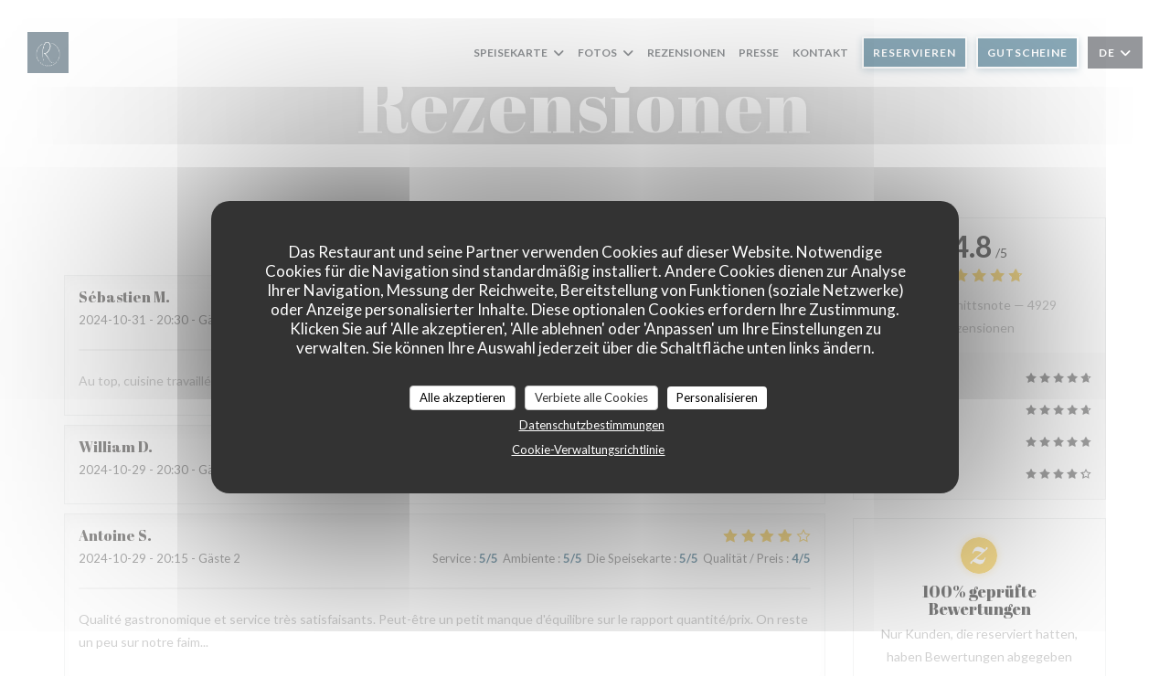

--- FILE ---
content_type: text/html; charset=UTF-8
request_url: https://www.restaurant-rhapsody.fr/de/meinungen/?6
body_size: 13147
content:
<!DOCTYPE html>
<!--[if lt IE 7]>      <html class="no-js lt-ie9 lt-ie8 lt-ie7" lang="de"> <![endif]-->
<!--[if IE 7]>         <html class="no-js lt-ie9 lt-ie8" lang="de"> <![endif]-->
<!--[if IE 8]>         <html class="no-js lt-ie9" lang="de"> <![endif]-->
<!--[if gt IE 8]><!--> <html class="no-js" lang="de"> <!--<![endif]-->

<head>
	<!-- Meta -->
	<meta charset="utf-8">
	<meta http-equiv="X-UA-Compatible" content="IE=edge" />
	<meta name="viewport" content="width=device-width, initial-scale=1">
	<title>Gästerezensionen über Rhapsody, Asnières Sur Seine - Note 4,8 von 5</title>

	<!-- Includes -->
	<meta name="description" content="4929 von Zenchef geprüfte Gästerezensionen zum Restaurant Rhapsody
in Asnières Sur Seine. Durchschnittsnote: 4,8 von 5..." />



<link rel="canonical" href="https://www.restaurant-rhapsody.fr/de/rezensionen/" />

<!-- Facebook Like and Google -->
<meta property="og:title" content="Gästerezensionen über Rhapsody, Asnières Sur Seine - Note 4,8 von 5 " />
<meta property="og:type" content="website" />
<meta property="og:url" content="http://www.restaurant-rhapsody.fr/de/meinungen/?6" />
<meta property="og:image" content="https://ugc.zenchef.com/3/4/9/4/0/1/1/5/0/3/7/7/6/1682590735_333/9294f50dfa0c7d2aa2562f68787653b2.website.png" />
<meta property="og:site_name" content="Zenchef" />
<meta property="fb:admins" content="685299127" />
<meta property="place:location:latitude" content="48.9156796" />
<meta property="place:location:longitude" content="2.2768978" />
<meta property="og:description" content="4929 von Zenchef geprüfte Gästerezensionen zum Restaurant Rhapsody
in Asnières Sur Seine. Durchschnittsnote: 4,8 von 5..." />



<script>
	window.restaurantId = 349401;
	window.lang = "de";
	window.API_URL = "//api.zenchef.com/api/v1/";
</script>

	<link rel="alternate" hreflang="x-default" href="https://www.restaurant-rhapsody.fr/rezensionen/?6=" />
<link rel="alternate" hreflang="de" href="https://www.restaurant-rhapsody.fr/de/rezensionen/?6=" />
    <link rel="alternate" hreflang="en" href="https://www.restaurant-rhapsody.fr/en/reviews/?6=" />
    <link rel="alternate" hreflang="es" href="https://www.restaurant-rhapsody.fr/es/opiniones/?6=" />
    <link rel="alternate" hreflang="it" href="https://www.restaurant-rhapsody.fr/it/recensioni/?6=" />
    <link rel="alternate" hreflang="fr" href="https://www.restaurant-rhapsody.fr/?6=" />
    <link rel="alternate" hreflang="pt" href="https://www.restaurant-rhapsody.fr/pt/avaliacoes/?6=" />
    <link rel="alternate" hreflang="ru" href="https://www.restaurant-rhapsody.fr/ru/reviews/?6=" />
    <link rel="alternate" hreflang="cs" href="https://www.restaurant-rhapsody.fr/cs/hodnocení/?6=" />
    <link rel="alternate" hreflang="ja" href="https://www.restaurant-rhapsody.fr/ja/reviews/?6=" />
    <link rel="alternate" hreflang="zh" href="https://www.restaurant-rhapsody.fr/zh/reviews/?6=" />
    <link rel="alternate" hreflang="nl" href="https://www.restaurant-rhapsody.fr/nl/reviews/?6=" />
    <link rel="alternate" hreflang="el" href="https://www.restaurant-rhapsody.fr/el/reviews/?6=" />
	<link rel="shortcut icon" href="https://ugc.zenchef.com/3/4/9/4/0/1/1/5/0/3/7/7/6/1732814878_210/d01ed1565e3772ed6412f603ae9b7368.thumb.png" />
	<!-- Preconnect to CDNs for faster resource loading -->
	<link rel="preconnect" href="https://cdnjs.cloudflare.com" crossorigin>
	<link rel="preconnect" href="https://fonts.googleapis.com" crossorigin>
	<link rel="preconnect" href="https://fonts.gstatic.com" crossorigin>

	<!-- Google Web Fonts -->
	
	<!-- Critical CSS Inline -->
	<style>
		/* Critical styles for above-the-fold content */
		body {margin: 0;}
        		.container {width: 100%; max-width: 1200px; margin: 0 auto;}
        	</style>

	<!-- Critical CSS -->
	<link rel="stylesheet" href="/css/globals/normalize.css">
	<link rel="stylesheet" href="/css/globals/accessibility.css">
	<link rel="stylesheet" href="/css/globals/18/135170/_default_/_default_/style.css">

	<!-- Non-critical CSS -->
	<link rel="stylesheet" href="//cdnjs.cloudflare.com/ajax/libs/fancybox/3.5.7/jquery.fancybox.min.css" media="print" onload="this.media='all'">
	<link rel="stylesheet" href="/css/globals/backdrop.css" media="print" onload="this.media='all'">
	<link rel="stylesheet" href="/css/globals/shift-away-subtle.css" media="print" onload="this.media='all'">
	<link rel="stylesheet" href="/css/globals/icomoon.css" media="print" onload="this.media='all'">
	<link rel="stylesheet" href="/css/globals/fontawesome.css" media="print" onload="this.media='all'">
			<link rel="stylesheet" href="/css/css_18/bootstrap.css" media="print" onload="this.media='all'">			<link rel="stylesheet" href="/css/globals/18/135170/_default_/_default_/nav.css" media="print" onload="this.media='all'">
	<link rel="stylesheet" href="/css/globals/18/135170/_default_/_default_/menus.css" media="print" onload="this.media='all'">
	<link rel="stylesheet" href="/css/css_18/135170/_default_/_default_/main.css?v=23" media="print" onload="this.media='all'">

	<!-- Fallback for browsers without JS -->
	<noscript>
		<link rel="stylesheet" href="//cdnjs.cloudflare.com/ajax/libs/fancybox/3.5.7/jquery.fancybox.min.css">
		<link rel="stylesheet" href="/css/globals/backdrop.css">
		<link rel="stylesheet" href="/css/globals/shift-away-subtle.css">
		<link rel="stylesheet" href="/css/globals/icomoon.css">
		<link rel="stylesheet" href="/css/globals/fontawesome.css">
		<link rel="stylesheet" href="/css/globals/18/135170/_default_/_default_/nav.css">
		<link rel="stylesheet" href="/css/globals/18/135170/_default_/_default_/menus.css">
		<link rel="stylesheet" href="/css/css_18/135170/_default_/_default_/main.css?v=23">
	</noscript>

	<style>
  </style>

  <style>
    .newsletter-wrap {
    display: none;
}  </style>

	<!-- Widget URL -->
	<script>
		var hasNewBookingWidget = 1;
	</script>
</head>

<body class="current-page-reviews">
	<a href="#main-content" class="skip-link sr-only-focusable">Zum Hauptinhalt springen</a>

	<!-- Header -->
	<nav class="nav " role="navigation" aria-label="Hauptnavigation">
	<div class="homelink">
			<a href="/de/?6=" title="Start Rhapsody">	
			<img class="logo" src="https://ugc.zenchef.com/3/4/9/4/0/1/1/5/0/3/7/7/6/1732814878_210/d01ed1565e3772ed6412f603ae9b7368.png" alt="Logo Rhapsody"/>
		</a>
	</div>
	<div class="nav-items-wrap ">
		<ul class="nav__items">
	<!-- Menu -->
			<li class="nav__item dropdown-wrap nav__item--menus">
			<a title="Speisekarte" href="/de/menus-karte/?6=">Speisekarte <i class="fa fa-angle-down"></i></a>
			<ul class="dropdown">
									<li>
						<a href="/de/menus-karte/?6=#menu-443679">FORMULE MIDI</a>
					</li>
									<li>
						<a href="/de/menus-karte/?6=#menu-437520">CARTE DU MOMENT</a>
					</li>
							</ul>
		</li>
	
	<!-- Gallery -->
			<li class="nav__item dropdown-wrap nav__item--gallery">
			<a title="Fotos" href="/de/fotos/?6=">Fotos <i class="fa fa-angle-down"></i></a>
			<ul class="dropdown">
									<li>
						<a href="/de/fotos/?6=#le-restaurant"> Le restaurant</a>
					</li>
									<li>
						<a href="/de/fotos/?6=#le-tour-de-main-du-chef"> Le tour de main du Chef</a>
					</li>
									<li>
						<a href="/de/fotos/?6=#la-terrasse"> La terrasse</a>
					</li>
				
							</ul>
		</li>
	
	
	<!-- Reviews -->
			<li class="nav__item nav__item--reviews">
			<a title="Rezensionen" href="/de/rezensionen/?6=">Rezensionen</a>
		</li>
	
	<!-- Events -->
	
	<!-- Press -->
			<li class="nav__item nav__item--press">
			<a title="Presse" href="/de/uber/?6=">Presse</a>
		</li>
	
	<!-- Restaurants -->
	
	<!-- Custom page -->
				
	<!-- Custom link -->
	
	<!-- Custom button -->
	
	<!-- Contact -->
	<li class="nav__item nav__item--contact">
		<a title="Kontakt" href="/de/kontaktinformationen/?6=">Kontakt</a>
	</li>

	<!-- Language -->
	
	<!-- Buttons -->
	</ul>

		<div class="nav__buttons">
			<!-- Buttons -->
			<div class="buttons-wrap-header">
							<a
			class="btn btn--small btn--std btn--booking iframe--widget"
            data-zc-action="open">
						Reservieren					</a>
	
	    <a
		class="btn btn--small btn--std btn--voucher"
		href="/de/geschenkkarten/?6="
        rel="noreferer,noopener"
		target="_blank">
				Gutscheine			</a>
			</div>

			<!-- Language -->
			<div class="dropdown-wrap drodown-wrap--lang btn btn--small btn--light">
	<span>
				DE		<i class="fa fa-angle-down"></i>
	</span>
	<ul class="dropdown">
					<li class="lang lang-en">
				<a href="/en/reviews/?6=">
										EN				</a>
			</li>
					<li class="lang lang-es">
				<a href="/es/opiniones/?6=">
										ES				</a>
			</li>
					<li class="lang lang-it">
				<a href="/it/recensioni/?6=">
										IT				</a>
			</li>
					<li class="lang lang-fr">
				<a href="/avis/?6=">
										FR				</a>
			</li>
					<li class="lang lang-pt">
				<a href="/pt/avaliacoes/?6=">
										PT				</a>
			</li>
					<li class="lang lang-ru">
				<a href="/ru/reviews/?6=">
										RU				</a>
			</li>
					<li class="lang lang-cs">
				<a href="/cs/hodnocení/?6=">
										CS				</a>
			</li>
					<li class="lang lang-ja">
				<a href="/ja/reviews/?6=">
										JA				</a>
			</li>
					<li class="lang lang-zh">
				<a href="/zh/reviews/?6=">
										ZH				</a>
			</li>
					<li class="lang lang-nl">
				<a href="/nl/reviews/?6=">
										NL				</a>
			</li>
					<li class="lang lang-el">
				<a href="/el/reviews/?6=">
										EL				</a>
			</li>
			</ul>
</div>

			<!-- Toggle Menu -->
			<div class="burger-button" onclick="display_burger_menu()" role="button" tabindex="0" aria-label="Menü öffnen/schließen" aria-expanded="false" aria-controls="burger-menu">
				<span class="burger-button__item"></span>
				<span class="burger-button__item"></span>
				<span class="burger-button__item"></span>
			</div>
		</div>
	</div>
</nav>

<!-- Burger Menu -->
<div class="burger-menu burger-menu--center" id="burger-menu" role="dialog" aria-modal="true" aria-label="Hauptnavigation">
	<div class="burger-menu-items-wrap">
		<ul class="burger-menu__items">
			<!-- Menu -->
							<li class="burger-menu__item burger-menu__item--menus dropdown-wrap">
					<span>
						<a class="burger-menu__dropdown-link" title="Speisekarte" href="/de/menus-karte/?6=">Speisekarte</a>
						<i class="fa fa-angle-down" onclick="display_burger_dropdown(this)" role="button" tabindex="0" aria-label="Untermenü öffnen" aria-expanded="false"></i>
					</span>
					<ul class="dropdown">
													<li>
								<a onclick="remove_burger_menu()" href="/de/menus-karte/?6=#menu-443679">FORMULE MIDI</a>
							</li>
													<li>
								<a onclick="remove_burger_menu()" href="/de/menus-karte/?6=#menu-437520">CARTE DU MOMENT</a>
							</li>
											</ul>
				</li>
			
			<!-- Gallery -->
							<li class="burger-menu__item burger-menu__item--gallery dropdown-wrap">
					<span>
						<a class="burger-menu__dropdown-link" title="Fotos" href="/de/fotos/?6=">Fotos</a>
						<i class="fa fa-angle-down" onclick="display_burger_dropdown(this)" role="button" tabindex="0" aria-label="Untermenü öffnen" aria-expanded="false"></i>
					</span>
					<ul class="dropdown">
													<li>
								<a onclick="remove_burger_menu()" href="/de/fotos/?6=#le-restaurant"> Le restaurant</a>
							</li>
													<li>
								<a onclick="remove_burger_menu()" href="/de/fotos/?6=#le-tour-de-main-du-chef"> Le tour de main du Chef</a>
							</li>
													<li>
								<a onclick="remove_burger_menu()" href="/de/fotos/?6=#la-terrasse"> La terrasse</a>
							</li>
						
											</ul>
				</li>
				
			
			<!-- Reviews -->
							<li class="burger-menu__item burger-menu__item--reviews">
					<a title="Rezensionen" href="/de/rezensionen/?6=">Rezensionen</a>
				</li>
			
			<!-- Events -->
			
			<!-- Press -->
							<li class="burger-menu__item burger-menu__item--press">
					<a title="Presse" href="/de/uber/?6=">Presse</a>
				</li>
			
			<!-- Restaurants -->
			
			<!-- Custom page -->
										
			<!-- Custom link -->
			
			<!-- Custom button -->
			
			<!-- Contact -->
			<li class="burger-menu__item burger-menu__item--contact">
				<a title="Kontakt" href="/de/kontaktinformationen/?6=">Kontakt</a>
			</li>
		</ul>

		<!-- Buttons -->
		<div class="buttons-wrap-header">
						<a
			class="btn btn--light btn--booking iframe--widget"
            data-zc-action="open">
						Reservieren					</a>
	
	    <a
		class="btn btn--light btn--voucher"
		href="/de/geschenkkarten/?6="
        rel="noreferer,noopener"
		target="_blank">
				Gutscheine			</a>
		</div>

		<!-- Language -->
		<ul class="language-list">
			<li class="lang lang-en">
					<a class="btn-circle btn--small btn--ghost" href="/en/reviews/?6=">
				EN			</a>
				</li>
			<li class="lang lang-es">
					<a class="btn-circle btn--small btn--ghost" href="/es/opiniones/?6=">
				ES			</a>
				</li>
			<li class="lang lang-it">
					<a class="btn-circle btn--small btn--ghost" href="/it/recensioni/?6=">
				IT			</a>
				</li>
			<li class="lang lang-fr">
					<a class="btn-circle btn--small btn--ghost" href="/avis/?6=">
				FR			</a>
				</li>
			<li class="lang lang-pt">
					<a class="btn-circle btn--small btn--ghost" href="/pt/avaliacoes/?6=">
				PT			</a>
				</li>
			<li class="lang lang-ru">
					<a class="btn-circle btn--small btn--ghost" href="/ru/reviews/?6=">
				RU			</a>
				</li>
			<li class="lang lang-cs">
					<a class="btn-circle btn--small btn--ghost" href="/cs/hodnocení/?6=">
				CS			</a>
				</li>
			<li class="lang lang-ja">
					<a class="btn-circle btn--small btn--ghost" href="/ja/reviews/?6=">
				JA			</a>
				</li>
			<li class="lang lang-zh">
					<a class="btn-circle btn--small btn--ghost" href="/zh/reviews/?6=">
				ZH			</a>
				</li>
			<li class="lang lang-nl">
					<a class="btn-circle btn--small btn--ghost" href="/nl/reviews/?6=">
				NL			</a>
				</li>
			<li class="lang lang-el">
					<a class="btn-circle btn--small btn--ghost" href="/el/reviews/?6=">
				EL			</a>
				</li>
	</ul>

		<!-- Social media -->
			<ul class="social-media-wrap">
					<li class="separator-tiny" >
				<a class="btn-square btn--light" href="https://www.facebook.com/Rhapsody-1396473170388570/?ref=py_c" rel="noreferer,noopener" target="_blank" title="Facebook">
					<i class="fab fa-facebook" aria-hidden="true"></i>
					<span class="sr-only">Facebook ((öffnet ein neues Fenster))</span>
				</a>
			</li>
		
		
					<li class="separator-tiny" >
				<a class="btn-square btn--light" href="https://www.instagram.com/rhapsodyasnieres/?hl=fr" rel="noreferer,noopener" target="_blank" title="Instagram">
					<i class="fab fa-instagram" aria-hidden="true"></i>
					<span class="sr-only">Instagram ((öffnet ein neues Fenster))</span>
				</a>
			</li>
			</ul>
	</div>
</div>
<div class="hero-picture hero-picture--small" style="background-image: url('https://www.restaurant-rhapsody.fr/i/rhapsody/3/4/9/4/0/1/1/5/0/3/7/7/6/1682353005_288/f3f6b8d1edab2ef18619baa35a07c0cb.small_original.jpg');"  data-section="home"  data-stellar-background-ratio="0.5">
	<h1 class="hero-picture__title">Rezensionen</h1>
</div>
<div class="wrapper">
	<section class="s--reviews grid grid-w-sidebar grid-w-sidebar--sticky">
		<div class="reviews-wrap">
			<!-- content -->
			<html><head><link rel="shortcut icon" href="/build/favicon.ico"><link href="/build/bundle.f9287.css" rel="stylesheet" media="only x" onload="this.media='all'"><noscript><link rel="stylesheet" href="/build/bundle.f9287.css"></noscript><script crossorigin="anonymous" src="/build/bundle.095a0.esm.js" type="module"></script><script nomodule="" src="/build/polyfills.a3b7c.js"></script><script nomodule="" defer="defer" src="/build/bundle.030f3.js"></script></head><body></body></html>			<div class="my-preact-app">
				<script type="text/props">
					{
						"templateId": "18"
						}
					</script>
			</div>
		</div>

		<div class="sidebar">
			<div class="reviews__global reviews__global--side">
	<div class="reviews-global__average">
		<div>
			<span class="reviews-global__note">4.8</span>
			<span class="reviews-global__total">/5</span>
		</div>

		<div>
			<div class="stars">
				<span class="stars__filled" style="width: 95.394%"></span>
			</div>
			<p class="reviews-global__number">Durchschnittsnote — <span>4929 rezensionen</span></p>
		</div>
	</div>
	
	<div class="reviews-global__details">
		<div class="reviews-global__criterion">
			<span>Service</span>
			<div class="stars">
				<span class="stars__filled-black" style="width: 94%"></span>
			</div>
		</div>
		<div class="reviews-global__criterion">
			<span>Ambiente</span>
			<div class="stars">
				<span class="stars__filled-black" style="width: 94%"></span>
			</div>
		</div>
		<div class="reviews-global__criterion">
			<span>Menüs</span>
			<div class="stars">
				<span class="stars__filled-black" style="width: 96%"></span>
			</div>
		</div>
		<div class="reviews-global__criterion">
			<span>Qualität/Preis</span>
			<div class="stars">
				<span class="stars__filled-black" style="width: 88%"></span>
			</div>
		</div>
	</div>
</div><div class="reviews__verified">
	<img src="/img/badge-avis-zenchef.png" alt="100% geprüfte Bewertungen">
	<div class="reviews-verified__text">
		<h4>100% geprüfte Bewertungen</h4>
		<p>Nur Kunden, die reserviert hatten, haben Bewertungen abgegeben</p>
	</div>
</div>		</div>
	</section>

	<!-- Widgets TripAdvisor -->
	</div>

		<section class="s--contact">
			<div class="contact-wrap">
				<h3 class="heading-white">Kontakt</h3>
				<hr class="divider--small divider--white" />
				<a class="restaurant-address" href="https://www.google.com/maps/dir/?api=1&destination=Rhapsody+118+rue+de+Colombes++92600+Asni%C3%A8res+Sur+Seine+fr" target="_blank" rel="noreferer,noopener">
	118 rue de Colombes		92600 Asnières Sur Seine	<span class="sr-only"> ((öffnet ein neues Fenster))</span>
</a>
				<a class="restaurant-phone" href="tel:0644631137">06 44 63 11 37</a>                
				<!-- Social media -->
					<ul class="social-media-wrap">
					<li class="separator-tiny" >
				<a class="btn-circle btn--ghost" href="https://www.facebook.com/Rhapsody-1396473170388570/?ref=py_c" rel="noreferer,noopener" target="_blank" title="Facebook">
					<i class="fab fa-facebook" aria-hidden="true"></i>
					<span class="sr-only">Facebook ((öffnet ein neues Fenster))</span>
				</a>
			</li>
		
		
					<li class="separator-tiny" >
				<a class="btn-circle btn--ghost" href="https://www.instagram.com/rhapsodyasnieres/?hl=fr" rel="noreferer,noopener" target="_blank" title="Instagram">
					<i class="fab fa-instagram" aria-hidden="true"></i>
					<span class="sr-only">Instagram ((öffnet ein neues Fenster))</span>
				</a>
			</li>
			</ul>
			</div>
		</section>

		<section class="s--contact_newsletter">
			<!-- Rewards -->
			<div class="footer-1 rewards_buttons-wrap">
				<h3 class="heading-white">Uns kontaktieren</h3>
				<hr class="divider--small divider--white">
				<div class="buttons-wrap text-center">
								<a
			class="btn btn--light btn--booking iframe--widget"
            data-zc-action="open">
						Reservieren					</a>
	
	    <a
		class="btn btn--light btn--voucher"
		href="/de/geschenkkarten/?6="
        rel="noreferer,noopener"
		target="_blank">
				Gutscheine			</a>
				</div>
					<div class="rewards-wrap">
		
					<div class="reward tippy" data-tippy-content="Fait Maison">
				<img src="/img/rewards/reward_fait-maison.png" alt="Fait maison"/>
			</div>
		
				
		
		
		
					<div class="reward tippy" data-tippy-content="Restaurant de qualité - Collège Culinaire de France">
				<img src="/img/rewards/reward_restaurant_de_qualite.png" alt="Restaurant de qualité"/>
			</div>
		
		
		
		
		
		<!--  -->
	</div>
			</div>

			<!-- Newsletter -->
			<div class="footer-1 newsletter-wrap">
				<div class="newsletter-wrap">
	<h3 class="reveal-1 heading-colored">
		Bleiben Sie auf dem Laufenden		<a href="/de/impressum/?6=" rel="nofollow" target="_blank">*</a>
	</h3>

	<p class="newsletter__caption caption reveal-2">Abonnieren Sie unseren Newsletter, um personalisierte Mitteilungen und Marketingangebote per E-Mail von uns zu erhalten.</p>

	<hr class="divider--small divider--color" />
	<div class="buttons-wrap text--center reveal-3">
		<a data-fancybox data-type="iframe" href="//nl.zenchef.com/optin-form.php?rpid=rpid_75FNFJ16&lang=de" class="btn btn--std btn--newsletter" target="_blank">
			Abonnieren		</a>
	</div>
</div>			</div>
		</section>

		<footer class="footer__text">
			<p class="footer__copyright">
	&copy; 2026 Rhapsody — Webseite des Restaurants erstellt von 	<a href="https://www.zenchef.com/" rel="noopener" target="_blank" class="zcf-link">Zenchef<span class="sr-only"> ((öffnet ein neues Fenster))</span></a>
</p>
			<p class="footer__links">
    	<a class="separator-tiny" href="/de/impressum/?6=" rel="nofollow" target="_blank">Impressum<span class="sr-only"> ((öffnet ein neues Fenster))</span></a>
	<a class="separator-tiny" href="https://bookings.zenchef.com/gtc?rid=349401&host=www.restaurant-rhapsody.fr" rel="nofollow" target="_blank">Nutzungsbedingungen<span class="sr-only"> ((öffnet ein neues Fenster))</span></a>
	<a class="separator-tiny" href="/de/datenschutzrichtlinie/?6=" rel="nofollow" target="_blank">Politik zum Schutz personenbezogener Daten<span class="sr-only"> ((öffnet ein neues Fenster))</span></a>
	<a class="separator-tiny" href="/de/cookie-richtlinie/?6=" rel="nofollow" target="_blank">Cookies<span class="sr-only"> ((öffnet ein neues Fenster))</span></a>
</p>
		</footer>

		<div id="scroll-top">
			<a href="#"><i class="fas fa-arrow-up"></i></a>
		</div>

		<!-- Loader -->
<div class="loader-wrap loader-wrap--">
	<div class="loader">
		<div class="homelink">
			<a href="/de/?6=" title="Start Rhapsody">	
			<img class="logo" src="https://ugc.zenchef.com/3/4/9/4/0/1/1/5/0/3/7/7/6/1732814878_210/d01ed1565e3772ed6412f603ae9b7368.png" alt="Logo Rhapsody"/>
		</a>
	</div>	</div>
</div>
<!-- JS -->
<script>
	var template = '18';
	var templateIdForWidget = '18';
</script>
<script src="//ajax.googleapis.com/ajax/libs/jquery/3.4.1/jquery.min.js"></script>
<script src="/js/libs/jquery.form.js?v=23"></script>
<script src="/js/libs/jquery.validate.js?v=23"></script>
<script src="/js/libs/jquery.validate.ajax.js?v=23"></script>
<!-- <script src="/js/libs/modernizr-3.6.0.min.js?v=23"></script> -->
<script src="//cdnjs.cloudflare.com/ajax/libs/fancybox/3.5.7/jquery.fancybox.min.js"></script>
<script src="/js/libs/popper.min.js?v=23"></script>
<script src="/js/libs/tippy-bundle.iife.min.js?v=23"></script>

<script src="/js/globals/script.js?v=23"></script>
<script src="/js/globals/getRestoIdKonamiCode.js?v=23"></script>

	<script src="/js/js_18/main.js?v=23"></script>


	<!-- <script src="/js/js_18/jquery.waypoints.min.js?v=23"></script> -->


<!-- Includes -->
<div id="modal-contact" class="modal" style="display: none; max-width: 500px;">
	<h3>Sie möchten Kontakt mit uns aufnehmen? <br />
Füllen Sie das untenstehende Formular aus!</h3>
	<form name="contact-form" class="form" id="contact-form" action="#" novalidate="novalidate">
	<input type="hidden" name="restaurant_public_id" id="restaurant_public_id" value="rpid_75FNFJ16">
	<input type="hidden" name="lang" id="lang" value="de">
	<input type="hidden" name="token" id="token" value="0812eae53de157defdde34470e729cda">

	<div class="input--small">
		<input type="text" name="firstname" id="firstname" value="" placeholder="Vorname *" aria-label="Vorname" autocomplete="given-name" required="required" aria-required="true" title="Dieses Feld ist verpflichtend">
	</div>

	<div class="input--small">
		<input type="text" name="lastname" id="lastname" value="" placeholder="Name *" aria-label="Name" autocomplete="family-name" required="required" aria-required="true" title="Dieses Feld ist verpflichtend">
	</div>

	<div class="input--small">
		<input type="email" name="email" id="email" value="" placeholder="Ihre E-Mail-Adresse *" aria-label="Ihre E-Mail-Adresse" autocomplete="email" required="required" aria-required="true" title="Dieses Feld ist verpflichtend" data-msg-email="Geben Sie bitte eine gültige E-Mail-Adresse an">
	</div>

	<div class="input--small">
		<input type="text" name="phone" id="phone" value="" placeholder="Telefon *" aria-label="Telefon" autocomplete="tel" required="required" aria-required="true" title="Dieses Feld ist verpflichtend">
	</div>

	<div class="input--full">
		<textarea name="message" id="message" placeholder="Nachricht" aria-label="Nachricht" rows="6"></textarea>
	</div>
        <div class="input--full" style="font-size:10px !important;">
        Gemäß den Datenschutzbestimmungen haben Sie das Recht, Werbeanrufe abzulehnen. Sie können sich in die Robinsonliste eintragen lassen unter <a href="https://www.robinsonliste.de" target="_blank" rel="noopener noreferrer">robinsonliste.de</a>. Weitere Informationen zur Datenverarbeitung finden Sie in unserer <a href="/de/datenschutzrichtlinie/?6=" target="_blank">Datenschutzerklärung</a>.    </div>
    
	<input class="btn btn--std input--full" type="submit" id="send" value="Senden">

	<div class="step2 hidden">
		<strong>Dankeschön! </strong>Wir haben Ihre Nachricht erhalten. Wir werden uns so schnell wie möglich bei Ihnen melden.<br>Für eine Reservierungsanfrage klicken Sie bitte direkt auf die Schaltfläche Buchen.	</div>
</form>
</div>    <script id="restaurantJsonLd" type="application/ld+json">
{
    "@context":"https://schema.googleapis.com"
    ,"@type":"Restaurant"
    ,"@id":"https://www.restaurant-rhapsody.fr"
    ,"image":"https://ugc.zenchef.com/3/4/9/4/0/1/1/5/0/3/7/7/6/1682590735_333/9294f50dfa0c7d2aa2562f68787653b2.website.png"
    ,"name":"Rhapsody"
    ,"address":{
        "@type":"PostalAddress",
        "addressLocality":"Asnières Sur Seine",
        "postalCode":"92600",
        "streetAddress":"118 rue de Colombes",
        "addressCountry":"FR",
        "addressRegion":"Asnières Sur Seine"
    }
    ,"priceRange":"€€€"
    ,"servesCuisine":["selbst gemacht","Saisonprodukte","Frischwaren"]    ,"telephone":"0147933394"
    ,"url":"https://www.restaurant-rhapsody.fr"
    ,"geo":{
        "@type":"GeoCoordinates",
        "latitude":"48.9156796",
        "longitude":"2.2768978"
    }
        ,"logo":"https://ugc.zenchef.com/3/4/9/4/0/1/1/5/0/3/7/7/6/1682590735_333/9294f50dfa0c7d2aa2562f68787653b2.website.png"
    
        ,"potentialAction":[
    {
        "@type":"ReserveAction",
        "target":{
            "@type":"EntryPoint",
            "urlTemplate":"https://www.restaurant-rhapsody.fr/de/einen-tisch-reservieren/?lang=de&6=&rid=349401",
            "inLanguage":"de",
            "actionPlatform":[
                "http://schema.org/MobileWebPlatform",
                "http://schema.org/DesktopWebPlatform",
                "http://schema.org/IOSPlatform",
                "http://schema.org/AndroidPlatform"
            ]
        },
        "result":{
            "@type":"FoodEstablishmentReservation",
            "name":"Reservieren"
        }
    }
    ]
    
        ,"aggregateRating": {
        "@type": "AggregateRating",
	    "worstRating": "0",
	    "bestRating": "5",
	    "ratingValue": "4.8",
	    "ratingCount": "4929"
	}
	
        ,"acceptsReservations" : "yes"
    
    ,"hasMenu":"https://www.restaurant-rhapsody.fr/de/menus-karte/"

    
    
    
    
                ,"award": ""
            
    
    
        ,
    "review": [

    ]
    }
</script><script src="/js/libs/tarteaucitron/tarteaucitron.js?v=3"></script>
<style>
    /* Hide tarteaucitron button icons */
    #tarteaucitronRoot .tarteaucitronCheck::before,
    #tarteaucitronRoot .tarteaucitronCross::before,
    #tarteaucitronRoot .tarteaucitronPlus::before {
        display: none !important;
    }
    
    /* Remove text shadow from Allow/Deny buttons */
    #tarteaucitronRoot .tarteaucitronAllow,
    #tarteaucitronRoot .tarteaucitronDeny {
        text-shadow: none !important;
    }
    
    /* Replace icon with Cookies button */
    #tarteaucitronIcon #tarteaucitronManager {
        background: #333;
        border-radius: 4px !important;
        padding: 10px 20px !important;
    }
    
    #tarteaucitronIcon #tarteaucitronManager img {
        display: none !important;
    }
    
    #tarteaucitronIcon #tarteaucitronManager:after {
        content: "🍪";
        color: #fff;
        font-size: 20px !important;
        line-height: 1;
    }
    
    #tarteaucitronIcon #tarteaucitronManager:hover {
        background: #555;
    }
    
    /* Change button colors to neutral (no red/green) */
    #tarteaucitronRoot .tarteaucitronAllow,
    #tarteaucitronRoot .tarteaucitronDeny {
        background-color: #ffffff !important;
        color: #333333 !important;
        border: 1px solid #cccccc !important;
    }
    
    #tarteaucitronRoot .tarteaucitronAllow:hover,
    #tarteaucitronRoot .tarteaucitronDeny:hover {
        background-color: #f5f5f5 !important;
    }
    
    /* Visual feedback for selected state - change background color */
    #tarteaucitronRoot .tarteaucitronIsAllowed .tarteaucitronAllow {
        background-color: #4a90e2 !important;
        color: #ffffff !important;
        border-color: #4a90e2 !important;
    }
    
    #tarteaucitronRoot .tarteaucitronIsDenied .tarteaucitronDeny {
        background-color: #7a7a7a !important;
        color: #ffffff !important;
        border-color: #7a7a7a !important;
    }
    
    /* Reduce font size for disclaimer paragraph */
    #tarteaucitronInfo {
        font-size: 13px !important;
        line-height: 1.4 !important;
    }
    
    /* Also apply neutral colors to Accept All/Deny All buttons */
    #tarteaucitronRoot #tarteaucitronAllAllowed,
    #tarteaucitronRoot #tarteaucitronAllDenied,
    #tarteaucitronRoot .tarteaucitronCTAButton {
        background-color: #ffffff !important;
        color: #333333 !important;
        border: 1px solid #cccccc !important;
    }
    
    #tarteaucitronRoot #tarteaucitronAllAllowed:hover,
    #tarteaucitronRoot #tarteaucitronAllDenied:hover,
    #tarteaucitronRoot .tarteaucitronCTAButton:hover {
        background-color: #f5f5f5 !important;
    }
    
    /* When Accept All is clicked */
    #tarteaucitronRoot #tarteaucitronAllAllowed:active,
    #tarteaucitronRoot #tarteaucitronAllAllowed:focus {
        background-color: #4a90e2 !important;
        color: #ffffff !important;
    }
    
    /* When Deny All is clicked */
    #tarteaucitronRoot #tarteaucitronAllDenied:active,
    #tarteaucitronRoot #tarteaucitronAllDenied:focus {
        background-color: #7a7a7a !important;
        color: #ffffff !important;
    }
    
    /* Style cookie policy and privacy policy as white text links */
    #tarteaucitron #tarteaucitronCookiePolicyUrlDialog,
    #tarteaucitron #tarteaucitronPrivacyUrlDialog {
        background: transparent !important;
        color: #fff !important;
        font-size: 13px !important;
        margin-bottom: 3px !important;
        margin-left: 7px !important;
        padding: 0 !important;
        border: 0 !important;
        border-radius: 0 !important;
        display: inline-block !important;
        line-height: normal !important;
        font-family: inherit !important;
        font-weight: normal !important;
        text-align: center !important;
        vertical-align: baseline !important;
        cursor: pointer !important;
        text-decoration: underline !important;
    }
    
    #tarteaucitron #tarteaucitronCookiePolicyUrlDialog:hover,
    #tarteaucitron #tarteaucitronPrivacyUrlDialog:hover {
        text-decoration: none !important;
    }
    
    /* For the ones in the alert banner */
    #tarteaucitronAlertBig #tarteaucitronCookiePolicyUrl,
    #tarteaucitronAlertBig #tarteaucitronPrivacyUrl {
        background: transparent !important;
        color: #fff !important;
        font-size: 13px !important;
        margin-bottom: 3px !important;
        margin-left: 7px !important;
        padding: 0 !important;
        display: inline-block !important;
        cursor: pointer !important;
        text-decoration: underline !important;
        border: 0 !important;
    }
    
    #tarteaucitronAlertBig #tarteaucitronCookiePolicyUrl:hover,
    #tarteaucitronAlertBig #tarteaucitronPrivacyUrl:hover {
        text-decoration: none !important;
    }
    
    /* Change font size from 16px to 13px for all these buttons */
    #tarteaucitronAlertBig #tarteaucitronCloseAlert,
    #tarteaucitronAlertBig #tarteaucitronPersonalize,
    #tarteaucitronAlertBig #tarteaucitronPersonalize2,
    .tarteaucitronCTAButton,
    #tarteaucitronRoot .tarteaucitronDeny,
    #tarteaucitronRoot .tarteaucitronAllow {
        font-size: 13px !important;
    }
    
    /* Ensure consistent border radius for action buttons only */
    #tarteaucitronAlertBig #tarteaucitronCloseAlert {
        border-radius: 4px !important;
    }
</style>
<script>
    // Define Waze embed service
    tarteaucitron.services = tarteaucitron.services || {};
    tarteaucitron.services.wazeembed = {
        "key": "wazeembed",
        "type": "api",
        "name": "Waze Map (Google)",
        "uri": "https://www.waze.com/legal/privacy",
        "needConsent": true,
        "cookies": ['NID', 'SID', 'HSID', 'APISID', 'SAPISID', '1P_JAR'],
        "js": function () {
            "use strict";
            tarteaucitron.fallback(['wazeembed'], function (x) {
                var frame_title = tarteaucitron.getElemAttr(x, "title") || 'Waze map iframe',
                    width = tarteaucitron.getElemAttr(x, "data-width") || '100%',
                    height = tarteaucitron.getElemAttr(x, "data-height") || '400',
                    url = tarteaucitron.getElemAttr(x, "data-url");

                return '<iframe title="' + frame_title + '" src="' + url + '" width="' + width + '" height="' + height + '" style="border: 0; width: 100%;" allowfullscreen></iframe>';
            });
        },
        "fallback": function () {
            "use strict";
            var id = 'wazeembed';
            tarteaucitron.fallback(['wazeembed'], function (elem) {
                elem.style.width = '100%';
                elem.style.height = '400px';
                return tarteaucitron.engage(id);
            });
        }
    };

    $(document).ready(function() {
        //Facebook
        (tarteaucitron.job = tarteaucitron.job || []).push('facebook');

        //Twitter
        (tarteaucitron.job = tarteaucitron.job || []).push('twitter');

        //Google jsAPI
        (tarteaucitron.job = tarteaucitron.job || []).push('jsapi');
        
        //Waze Maps
        (tarteaucitron.job = tarteaucitron.job || []).push('wazeembed');

        
        
        
        tarteaucitron.init({
            "hashtag": "#tarteaucitron",
            "highPrivacy": true,
            "orientation": "middle",
            "adblocker": false,
            "showAlertSmall": false,
            "cookieslist": true,
            "removeCredit": true,
            "mandatory": true,
            "mandatoryCta": false,
            "iconPosition": "BottomLeft",
            "googleConsentMode": true,
            "showDetailsOnClick": false,
            "privacyUrl": "/de/datenschutzrichtlinie/?6=",
            "cookiePolicyUrl": "/de/cookie-richtlinie/?6=",
        });

    });
</script>
<!-- Zenchef Widget SDK -->
<script>;(function (d, s, id) {const el = d.getElementsByTagName(s)[0]; if (d.getElementById(id) || el.parentNode == null) {return;} var js = d.createElement(s);  js.id = id; js.async = true; js.src = 'https://sdk.zenchef.com/v1/sdk.min.js';  el.parentNode.insertBefore(js, el); })(document, 'script', 'zenchef-sdk')</script>
<div
        class="zc-widget-config"
        data-restaurant="349401"
        data-lang="de"
></div>
	</body>
</html>

